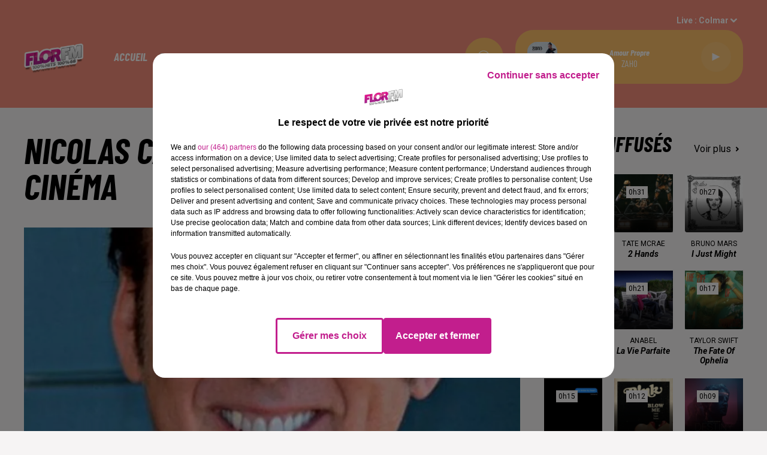

--- FILE ---
content_type: text/html; charset=utf-8
request_url: https://www.florfm.com/nicolas-cage-songe-a-se-retirer-du-cinema
body_size: 9775
content:
<!DOCTYPE html><html lang="fr"><head><meta charSet="utf-8"/><meta name="viewport" content="width=device-width,initial-scale=1.0"/><link rel="shortcut icon" type="image/x-icon" href="/favicon.ico"/><link rel="icon" type="image/x-icon" href="/favicon.ico"/><meta name="robots" content="max-snippet:-1, max-image-preview:large, max-video-preview:-1"/><script type="text/javascript" src="https://common.lesindesradios.fr/tc_LesIndesRadios_web_header.js" charSet="utf-8"></script><script type="text/javascript"> 

                    // Environment
                     var tc_vars = new Array();
                     var tc_array_events = new Array();
                     tc_vars["radio_id"] = '';
                    
                     window.tc_vars =
                      {
                        env_template: 'homepage',
                        env_work: 'PROD',
                        env_country: 'FR',
                        env_language: 'FR',
                        env_device: 'd',
                        env_currency: 'EUR',
                        // Website tree structure
                        page_name : "App load",
                        site_Id : 5608,
                        id_container : 'a5cc0b7b-4f9d-4e99-8884-ef2753293aba',
                        user_logged: 'no',
                        user_id: '',
                        user_type: '',
                        user_email: '',
                        radio_id:'',
                        id_reservation: '',
                        type_reservation: '',
                        ville_reservation: '',
                        date_reservation: '',
                        etablissement: '',
                        nom_espace: '',
                        quantite_siege: '',
                        creneau_reservation: '',
                        service_supplementaire: '',
                        unitprice_tf: '',
                        unitprice_ati: '',
                        totalprice_tf: '',
                        totalprice_ati: ''
                      };
                  
                      </script><meta name="description" content="FLOR FM : Actualité dans la région de votre radio"/><meta name="keywords" content="actualités,news,infos"/><title>Actualités - FLOR FM</title><link href="https://www.florfm.com/nicolas-cage-songe-a-se-retirer-du-cinema" rel="canonical"/><meta property="twitter:title" content="Actualités - FLOR FM"/><meta property="og:title" content="Actualités - FLOR FM"/><meta property="og:url" content="https://www.florfm.com/nicolas-cage-songe-a-se-retirer-du-cinema"/><meta property="og:description" content="FLOR FM : Actualité dans la région de votre radio"/><meta property="twitter:description" content="FLOR FM : Actualité dans la région de votre radio"/><meta property="twitter:card" content="summary"/><meta property="og:type" content="article"/><meta property="twitter:image:alt" content=""/><meta property="og:image:alt" content=""/><meta property="twitter:image" content="https://medias.lesindesradios.fr/t:app(web)/t:r(unknown)/filters:format(jpeg)/medias/6LMWEXRkzM/image/Nicolas_Cage1702283293383-format16by9.jpg"/><meta property="og:image" content="https://medias.lesindesradios.fr/t:app(web)/t:r(unknown)/filters:format(jpeg)/medias/6LMWEXRkzM/image/Nicolas_Cage1702283293383-format16by9.jpg"/><meta name="og:image:width" content="232"/><meta name="next-head-count" content="17"/><script type="text/tc_privacy" data-category="2">
<!-- Google tag (gtag.js) -->
<script async src="https://www.googletagmanager.com/gtag/js?id=G-CRGR51YM4J"></script>
<script>
  window.dataLayer = window.dataLayer || [];
  function gtag(){dataLayer.push(arguments);}
  gtag('js', new Date());

  gtag('config', 'G-CRGR51YM4J');
</script>
</script><link rel="stylesheet" type="text/css" href="/css/Statics2.css"/><link rel="stylesheet" type="text/css" href="/css/swiper-bundle.min.css"/><link href="/dynamics/8c3ppiini/styles.css" rel="stylesheet" media="all"/><script>var apidata = {"radio":{"alias":"florfm","atId":628570,"background":{"adManager":null,"displayOn":"home","id":"M2uFqHdS6d","native":{"images":{"mobile":{"id":"emP6KTy9Gi","url":"https://bocir-medias-prod.s3.fr-par.scw.cloud/medias/6LMWEXRkzM/image/GIRL_MOB_BG1654675404156.png"},"web":{"id":"wHfw6AeYMa","url":"https://bocir-medias-prod.s3.fr-par.scw.cloud/medias/6LMWEXRkzM/image/HABILLAGE_DEF_DEF_DEF1654695838061.png"}},"redirectLink":null}},"favicon":"https://bocir-medias-prod.s3.fr-par.scw.cloud/radios/florfm/images/favicon.vnd.microsoft.icon","fixedPlayer":false,"id":"VmNDSoeTa5","logoPosition":null,"maintenance":false,"metaDescription":"FLOR FM","name":"FLOR FM","neoWinnerData":null,"pages":{"archive":"aTXIH8kclc","lateralMenu":null,"playerExterne":null,"siteMap":"mnUi1ZQaAC"},"playerPosition":["header","footer"],"primaryHost":"www.florfm.com","radioFooterLogo":"https://bocir-medias-prod.s3.fr-par.scw.cloud/radios/florfm/images/footerLogo.png","radioLogo":"https://bocir-medias-prod.s3.fr-par.scw.cloud/radios/florfm/images/logo_AQvfOW6vJ5.png","robotsUrl":"https://www.florfm.com/sitemap.xml\n","structure":{"header":{"logo":"left","menuHasRadios":null,"menuSide":"left","minimized":{"active":true,"onScroll":true},"sticky":true},"player":{"bottom":{"active":false,"hasBroadcast":null,"hideOnScroll":false,"sticky":false},"externalParameters":null,"hasDetails":null,"top":{"active":true,"simpleButtons":null}},"radioGroup":null,"rossel":null},"theme":{"blockTitleFont":null,"darkColors":{"background":"#fbc069","muted":"#ffffff","text":"#ffffff"},"darkMode":false,"fontSizes":{"desktop":{"blockTitle":"3.6rem","chapo":"2.6rem","title":"6rem"},"mobile":{"blockTitle":"2.8rem","chapo":"2.6rem","title":"3.8rem"}},"footer":{"footerRadiosColor":null,"mainMenu":{"font":"barlowcondensed","fontSizes":{"desktop":"2rem","mobile":"2rem"},"italic":true,"menuColor":{"activeColor":"#f38e7a","arrowColor":"#ffffff","hoverColor":"#f38e7a","mainColor":"#ffffff"}},"secondMenu":{"font":"barlowcondensed","fontSizes":{"desktop":"1.5rem","mobile":"1.5rem"},"italic":true,"menuColor":{"activeColor":null,"arrowColor":null,"hoverColor":"#f38e7a","mainColor":"#ffffff"}}},"footerColors":{"background":"#000000","muted":"#ffffff","text":"#ffffff"},"header":{"color":"#f38e7a","menu":{"font":"barlowcondensed","fontSizes":{"desktop":"1.9rem","mobile":"2rem"},"italic":true,"menuColor":{"activeColor":"#fbc069","arrowColor":"#ffffff","hoverColor":"#fbc069","mainColor":"#ffffff"}},"splitLine":{"active":false,"color":"#ffffff","fullWidth":true}},"homepageFontSizes":null,"italicTitles":true,"lightColors":{"background":"#f6f4f4","muted":"#000000","text":"#000000"},"mainColor":"#f38e7a","mainFont":"roboto","player":{"artistParameters":{"color":"#ffffff","font":"barlowcondensed","fontSize":"1.6rem"},"bar":{"color":"#fbc069","opacity":100},"mainColor":"#fbc069","titleParameters":{"color":"#ffffff","font":"barlowcondensed","fontSize":"1.4rem"}},"readMore":null,"readMoreFont":null,"rossel":null,"separators":null,"thumbnailBadgeFont":null,"thumbnailChipColor":null,"thumbnailResumeFont":null,"titlesFont":"barlowcondensed","titlesFontHomepage":null,"useMainColorForTitles":false},"timeZone":"Europe/Paris","titreSite":"FLOR FM","ts":"8c3ppiini","urls":{"appstore":"https://apps.apple.com/fr/app/flor-fm/id1247491152","facebook":"https://www.facebook.com/radioflorfm","instagram":"https://www.instagram.com/radioflorfm/","playstore":"https://play.google.com/store/apps/details?id=fr.lesindesradios.florfm&hl=fr","twitter":"https://twitter.com/radioflorfm","youtube":""}},"menuMain":{"id":"vHYIfxEcnS","items":[{"id":"Et8rO6PYpc","label":"Connectée à L'Alsace","parentId":"1GD6PZuiA0","target":"/actualites"},{"id":"ezeY853q8J","label":"Grille des programmes","parentId":"6kpbaxFvKD","target":"/grille-des-programmes"},{"id":"omtvbJmrLX","label":"Agenda","parentId":"XT4dHp3vzh","target":"/agenda"},{"id":"5n6F9bdF2M","label":"Info Trafic","parentId":"XT4dHp3vzh","target":"/info-trafic"},{"id":"Jmtu6APEdW","label":"Podcast","parentId":"6kpbaxFvKD","target":"/podcasts-2"},{"id":"PYe2jnDnbR","label":"Jeux","parentId":"ggarD7e2Wz","target":"/jeux"},{"id":"X6XUQaYp3C","label":"ACCUEIL","parentId":null,"target":"/"},{"id":"PYAmKbsbLD","label":"Les offres d'emploi","parentId":"1GD6PZuiA0","target":"/les-offres-d-emploi-avec-sofitex"},{"id":"WckTDSccJR","label":"Règlement","parentId":"ggarD7e2Wz","target":"/reglement-jeux"},{"id":"6kpbaxFvKD","label":"RADIO","parentId":null,"target":"/grille-des-programmes"},{"id":"FERbPI9S9X","label":"Photos","parentId":"1GD6PZuiA0","target":"/photos/1"},{"id":"6ficcN7Be2","label":"HITS","parentId":null,"target":"/cetaitquoi"},{"id":"1GD6PZuiA0","label":"RUBRIQUES","parentId":null,"target":"/actualites"},{"id":"XT4dHp3vzh","label":"HAUT-RHIN","parentId":null,"target":"/agenda"},{"id":"ggarD7e2Wz","label":"JEUX","parentId":null,"target":"/jeux/1"},{"id":"sUQv3LH35n","label":"CONTACT","parentId":null,"target":"/contact"}],"menuType":"MAIN"},"menuFooter":{"id":"9ilxfMQWK2","items":[{"id":"XIuVBMQu0m","label":"Gestion des cookies","parentId":null,"target":"javascript:tC.privacy.showPrivacyCenter()"},{"id":"mJSMutw8o3","label":"Mentions légales","parentId":null,"target":"/mentions-legales"},{"id":"czGJq88Np8","label":"Plan du site","parentId":null,"target":"/plan-du-site"}],"menuType":"FOOTER"},"mode":"light","ENDPOINT":"/graphql","zones":[{"group":null,"id":"V06ZvszFeG","label":"Colmar","stream":{"altCover":null,"bd":"https://streams.lesindesradios.fr/play/radios/florfm/9osZQXjhlt/any/60/se6x8.2NokZkcT9SkH%2BEbu84JMPatZ79eD3lXJtVIbAnbelBA%3D?format=sd","displayOnWebsite":true,"geofootprint":"48.43830123270064 7.498699147781629, 48.340152849226556 6.7543205653445915, 47.958997933120926 6.6060051356570915, 47.33878928220983 6.6925224696414665, 47.694941155276084 7.5274834071414665, 48.43830123270064 7.498699147781629","hasStartOver":false,"hd":"https://streams.lesindesradios.fr/play/radios/florfm/9osZQXjhlt/any/60/se6x8.2NokZkcT9SkH%2BEbu84JMPatZ79eD3lXJtVIbAnbelBA%3D?format=hd","hls":"https://streams.lesindesradios.fr/play/radios/florfm/9osZQXjhlt/any/60/se6x8.2NokZkcT9SkH%2BEbu84JMPatZ79eD3lXJtVIbAnbelBA%3D?format=hls","id":"9osZQXjhlt","idMds":"2174546520932614320","imageUrl":"https://bocir-medias-prod.s3.fr-par.scw.cloud/radios/florfm/radiostream/9osZQXjhlt/vignette.png","label":"FLOR FM Colmar","parentId":"Dq5JyaUTKi","streamFormat":"Hd","type":"RADIO"}},{"group":null,"id":"zbgrc84VBw","label":"Mulhouse","stream":{"altCover":null,"bd":"https://streams.lesindesradios.fr/play/radios/florfm/Dq5JyaUTKi/any/60/se6x8.d3Hu7mI02FiyRh72LgJ0p9F4SbG%2BqFAl2MMRKWECFOI%3D?format=sd","displayOnWebsite":true,"geofootprint":"48.43830123270064 7.498699147781629, 48.340152849226556 6.7543205653445915, 47.958997933120926 6.6060051356570915, 47.33878928220983 6.6925224696414665, 47.694941155276084 7.5274834071414665, 48.43830123270064 7.498699147781629","hasStartOver":false,"hd":"https://streams.lesindesradios.fr/play/radios/florfm/Dq5JyaUTKi/any/60/se6x8.d3Hu7mI02FiyRh72LgJ0p9F4SbG%2BqFAl2MMRKWECFOI%3D?format=hd","hls":"https://streams.lesindesradios.fr/play/radios/florfm/Dq5JyaUTKi/any/60/se6x8.d3Hu7mI02FiyRh72LgJ0p9F4SbG%2BqFAl2MMRKWECFOI%3D?format=hls","id":"Dq5JyaUTKi","idMds":"2174546520932614320","imageUrl":"https://bocir-medias-prod.s3.fr-par.scw.cloud/radios/florfm/radiostream/Dq5JyaUTKi/vignette.png","label":"FLOR FM","parentId":null,"streamFormat":"Hd","type":"RADIO"}}],"webradios":[],"radiostreams":[{"altCover":null,"bd":"https://streams.lesindesradios.fr/play/radios/florfm/Dq5JyaUTKi/any/60/se6x8.d3Hu7mI02FiyRh72LgJ0p9F4SbG%2BqFAl2MMRKWECFOI%3D?format=sd","displayOnWebsite":true,"geofootprint":"48.43830123270064 7.498699147781629, 48.340152849226556 6.7543205653445915, 47.958997933120926 6.6060051356570915, 47.33878928220983 6.6925224696414665, 47.694941155276084 7.5274834071414665, 48.43830123270064 7.498699147781629","hasStartOver":false,"hd":"https://streams.lesindesradios.fr/play/radios/florfm/Dq5JyaUTKi/any/60/se6x8.d3Hu7mI02FiyRh72LgJ0p9F4SbG%2BqFAl2MMRKWECFOI%3D?format=hd","hls":"https://streams.lesindesradios.fr/play/radios/florfm/Dq5JyaUTKi/any/60/se6x8.d3Hu7mI02FiyRh72LgJ0p9F4SbG%2BqFAl2MMRKWECFOI%3D?format=hls","id":"Dq5JyaUTKi","idMds":"2174546520932614320","imageUrl":"https://bocir-medias-prod.s3.fr-par.scw.cloud/radios/florfm/radiostream/Dq5JyaUTKi/vignette.png","label":"FLOR FM","parentId":null,"streamFormat":"Hd","type":"RADIO"},{"altCover":null,"bd":"https://streams.lesindesradios.fr/play/radios/florfm/9osZQXjhlt/any/60/se6x8.2NokZkcT9SkH%2BEbu84JMPatZ79eD3lXJtVIbAnbelBA%3D?format=sd","displayOnWebsite":true,"geofootprint":"48.43830123270064 7.498699147781629, 48.340152849226556 6.7543205653445915, 47.958997933120926 6.6060051356570915, 47.33878928220983 6.6925224696414665, 47.694941155276084 7.5274834071414665, 48.43830123270064 7.498699147781629","hasStartOver":false,"hd":"https://streams.lesindesradios.fr/play/radios/florfm/9osZQXjhlt/any/60/se6x8.2NokZkcT9SkH%2BEbu84JMPatZ79eD3lXJtVIbAnbelBA%3D?format=hd","hls":"https://streams.lesindesradios.fr/play/radios/florfm/9osZQXjhlt/any/60/se6x8.2NokZkcT9SkH%2BEbu84JMPatZ79eD3lXJtVIbAnbelBA%3D?format=hls","id":"9osZQXjhlt","idMds":"2174546520932614320","imageUrl":"https://bocir-medias-prod.s3.fr-par.scw.cloud/radios/florfm/radiostream/9osZQXjhlt/vignette.png","label":"FLOR FM Colmar","parentId":"Dq5JyaUTKi","streamFormat":"Hd","type":"RADIO"}],"images":{"from":["https://bocir-prod-bucket","https://bocir-medias-prod"],"to":"https://medias.lesindesradios.fr"},"taggingData":{"radioIdCmp":628570,"headerCmp":"https://common.lesindesradios.fr/tc_LesIndesRadios_web_header.js","bodyCmp":"https://common.lesindesradios.fr/tc_LesIndesRadios_web_body.js","scriptCmp":null},"eventTypes":[{"id":"2vrkFGibaz","name":"Festival"},{"id":"aJ12q7gGN4","name":"Salon/Foire"},{"id":"AnrKnnsvFK","name":"Matchs Sportifs"},{"id":"bSfTbDV5PT","name":"Autre"},{"id":"CSGjqBRjRT","name":"Sport"},{"id":"F8vnMfo2w0","name":"Loto"},{"id":"fHL3OXAeKc","name":"Théâtre"},{"id":"h6QtWFmvTg","name":"Exposition"},{"id":"iZLWZswuHl","name":"Rallies"},{"id":"kd5nt1GhGw","name":"Kermesse"},{"id":"Ktk85c2Pgt","name":"Fête"},{"id":"kVSs4cI5Qv","name":"Défilé de mode"},{"id":"Nbyg2ko8dZ","name":"Brocante"},{"id":"nKvE4LPZvK","name":"Ateliers"},{"id":"oexf66jvgE","name":"Foires"},{"id":"r5ifJ78YOQ","name":"Concert"},{"id":"UGyjJA4qz1","name":"Courses pédestres"},{"id":"wk9Yu07DfH","name":"Conférences"}]};
</script><noscript data-n-css=""></noscript><script defer="" nomodule="" src="/_next/static/chunks/polyfills-c67a75d1b6f99dc8.js"></script><script src="/_next/static/chunks/webpack-74d3eef7a263d7ef.js" defer=""></script><script src="/_next/static/chunks/framework-03cd576e71e4cd66.js" defer=""></script><script src="/_next/static/chunks/main-d2ba44903cd47711.js" defer=""></script><script src="/_next/static/chunks/pages/_app-1f09d01423f32803.js" defer=""></script><script src="/_next/static/chunks/pages/%5B%5B...proxy+%5D%5D-7891cb9699c51b1e.js" defer=""></script><script src="/_next/static/cshfCXOD5hTEPTVy3uK5x/_buildManifest.js" defer=""></script><script src="/_next/static/cshfCXOD5hTEPTVy3uK5x/_ssgManifest.js" defer=""></script></head><body class="mode--light"><iframe id="iframe-connect" style="display:none"></iframe><script type="text/javascript"> 
                    // Environment
                     var tc_vars = new Array();
                     tc_vars["radio_id"] = '';
                   </script><div id="__next"><div class="Global media-max-height-lg"><header class="Header  bg--header 
    
    
    
    
    IsFixed
    
    
    
    
    
    
    
    HasPlayer
    
  " id="Header"><div class="container"><div class="HeaderContainer "><a class="HeaderLogo" href="/"><span class="logo" style="cursor:pointer"><img src="https://medias.lesindesradios.fr/t:app(web)/t:r(unknown)/fit-in/300x2000/filters:format(webp)/filters:quality(100)/radios/florfm/images/logo_AQvfOW6vJ5.png" alt="logo"/></span></a><div class="HeaderToggler"><button type="button" class="btn"><i class="icon"><svg version="1.1" xmlns="http://www.w3.org/2000/svg" xmlns:xlink="http://www.w3.org/1999/xlink" class="menu" x="0px" y="0px" viewBox="0 0 20 20" xml:space="preserve"><path d="M0,16v-2h20v2H0z M0,11V9h20v2H0z M0,6V4h20v2H0z"></path></svg></i></button></div><div class="HeaderNavContainer" id="HeaderNavContainer"><div class="" style="display:flex;flex:1 1 1px;flex-direction:column"><nav class="HeaderNav"><div class="MenuTop"><div class="isNotMobile "><div class="collapseHeader "><ul class="nav"><li class="nav-item "><a class="nav-link" href="/"> <!-- -->ACCUEIL</a></li><li class="nav-item dropdown "><a href="/grille-des-programmes" class="dropdown-toggle nav-link"> <!-- -->RADIO</a><div class="dropdown-menu  "><a class="dropdown-item" href="/grille-des-programmes">Grille des programmes</a><a class="dropdown-item" href="/podcasts-2">Podcast</a></div></li><li class="nav-item "><a class="nav-link" href="/cetaitquoi"> <!-- -->HITS</a></li><li class="nav-item dropdown "><a href="/actualites" class="dropdown-toggle nav-link"> <!-- -->RUBRIQUES</a><div class="dropdown-menu  "><a class="dropdown-item" href="/actualites">Connectée à L&#x27;Alsace</a><a class="dropdown-item" href="/les-offres-d-emploi-avec-sofitex">Les offres d&#x27;emploi</a><a class="dropdown-item" href="/photos/1">Photos</a></div></li><li class="nav-item dropdown "><a href="/agenda" class="dropdown-toggle nav-link"> <!-- -->HAUT-RHIN</a><div class="dropdown-menu  "><a class="dropdown-item" href="/agenda">Agenda</a><a class="dropdown-item" href="/info-trafic">Info Trafic</a></div></li><li class="nav-item dropdown "><a href="/jeux/1" class="dropdown-toggle nav-link"> <!-- -->JEUX</a><div class="dropdown-menu  "><a class="dropdown-item" href="/jeux">Jeux</a><a class="dropdown-item" href="/reglement-jeux">Règlement</a></div></li><li class="nav-item "><a class="nav-link" href="/contact"> <!-- -->CONTACT</a></li></ul></div></div></div></nav></div></div><div class="HeaderSearch"><a class="btn 
  
   " aria-label="Rechercher" href="/recherche"><i class="icon"><svg version="1.1" xmlns="http://www.w3.org/2000/svg" xmlns:xlink="http://www.w3.org/1999/xlink" class="search" x="0px" y="0px" viewBox="0 0 20 20" xml:space="preserve"><path d="M17.8,16.4l-2.1-2.1c0,0,0,0-0.1,0c2.1-2.7,1.9-6.7-0.6-9.1c-2.7-2.7-7.2-2.7-9.9,0c-2.7,2.7-2.7,7.2,0,9.9 C6.4,16.3,8.1,17,10,17c1.5,0,3-0.5,4.2-1.4c0,0,0,0,0,0.1l2.1,2.1c0.4,0.4,1,0.4,1.4,0C18.2,17.4,18.2,16.8,17.8,16.4z M5.8,14.2 c-2.3-2.3-2.3-6.1,0-8.5c2.3-2.3,6.1-2.3,8.5,0c2.3,2.3,2.3,6.1,0,8.5C13.1,15.4,11.6,16,10,16C8.4,16,6.9,15.4,5.8,14.2z"></path></svg></i></a></div><div class="HeaderAside"><nav class="HeaderSources"><ul class="nav"><li class="nav-item dropdown "><a href="#" class="dropdown-toggle nav-link">Live : <!-- --> <!-- -->Colmar</a><div class="dropdown-menu  "><button type="button" class="dropdown-item">Colmar</button><button type="button" class="dropdown-item">Mulhouse</button></div></li></ul></nav><div class="block bg--player Player PlayerSmall"></div></div></div></div></header><main class="Main"><script type="application/ld+json">{"@context":"http://schema.org","@type":"NewsArticle","mainEntityOfPage":{"@type":"WebPage","@id":"https://google.com/article"},"headline":"Nicolas Cage songe à se retirer du cinéma","datePublished":"2023-12-11T08:29:08.053Z","publisher":{"@type":"Organization","name":"FLOR FM","logo":{"@type":"ImageObject","url":"https://bocir-medias-prod.s3.fr-par.scw.cloud/radios/florfm/images/logo_AQvfOW6vJ5.png"}},"author":{"@type":"Organization","name":"FLOR FM"},"image":["https://bocir-medias-prod.s3.fr-par.scw.cloud/medias/6LMWEXRkzM/image/Nicolas_Cage1702283293383-format1by1.jpg"]}</script><div id="PlayerDetailsOverlay" class="PlayerDetailsOverlay hidden"></div><section class="section bg--section-light CONTENT" id="section0"><div class="container"><div class="row"><div class="col col-10 col-md-7"><h1 id="titre" class="h1 block title">Nicolas Cage songe à se retirer du cinéma</h1><div class="block paragraph" style="display:flex;flex-direction:column"><figure id="imagePrincipale" class="media" style="text-align:center;align-items:center;justify-content:center"><img class="" style="width:100%;max-width:100%" src="https://medias.lesindesradios.fr/t:app(web)/t:r(unknown)/fit-in/1100x2000/filters:format(webp)/medias/6LMWEXRkzM/image/Nicolas_Cage1702283293383-format16by9.jpg" alt="Nicolas Cage"/></figure><div style="margin-top:0"><div class="media-legend">Nicolas Cage</div><div class="media-credit">Crédit : <!-- -->Georges Biard - wikipedia</div></div></div><div id="paragraphe_knzpv7fm10" class="block paragraph"><script>window.blocparagraphe_knzpv7fm10=true;</script> <p>Approchant bient&ocirc;t de ses 60 ans, l'acteur am&eacute;ricain envisage s&eacute;rieusement de prendre sa retraite et de se retirer du monde du cin&eacute;ma.</p>
<p>Apr&egrave;s des ann&eacute;es d&eacute;di&eacute;es &agrave; une carri&egrave;re cin&eacute;matographique intense &ndash; il &eacute;tait &agrave; l'affiche de pas moins de six films en 2023, dont "Renfield" et "The Flash" &ndash; l'acteur consid&egrave;re l'id&eacute;e de se retirer pour pouvoir pleinement savourer la vie et passer du temps avec sa famille.</p>
<p>Pour l'instant, son objectif est de participer &agrave; trois ou quatre films suppl&eacute;mentaires avant de se retirer progressivement de l'industrie.</p></div></div><div class="col col-10 col-md-3 Aside"><div class="block TopTitles" id="remonteeTitresMusicaux_knzpv7fm11"><div class="heading 

  "><h2 class="title h2  ">TITRES DIFFUSÉS</h2><a href="/cetaitquoi"><span>Voir plus</span><i class="icon"><svg version="1.1" xmlns="http://www.w3.org/2000/svg" xmlns:xlink="http://www.w3.org/1999/xlink" class="chevron-right" x="0px" y="0px" viewBox="0 0 20 20" xml:space="preserve"><path d="M9.7,6.5l3.5,3.5l-3.5,3.5c-0.4,0.4-1,0.4-1.4,0s-0.4-1,0-1.4l2.1-2.1L8.3,7.9 c-0.4-0.4-0.4-1,0-1.4C8.7,6.1,9.3,6.1,9.7,6.5z"></path></svg></i></a></div><div class="toptitle-loader-height" style="display:flex;align-items:center;justify-content:center"><div class="loader" style="width:80px;height:80px"></div></div></div><hr class="hr"/></div></div></div></section></main><footer class="Footer  bg--footer "><section class="section undefined" id="footer"><div class="container"><a class="FooterLogo" href="/"><span class="logo"><img src="https://medias.lesindesradios.fr/t:app(web)/t:r(unknown)/filters:format(webp)/filters:quality(100)/radios/florfm/images/footerLogo.png" alt="logo"/></span></a><nav class="FooterNav"><ul class="nav"><li class="nav-item "><a class="nav-link" href="/"> <!-- -->ACCUEIL</a></li><li class="nav-item dropdown "><a href="/grille-des-programmes" class="dropdown-toggle nav-link"> <!-- -->RADIO</a><div class="dropdown-menu  "><a class="dropdown-item" href="/grille-des-programmes">Grille des programmes</a><a class="dropdown-item" href="/podcasts-2">Podcast</a></div></li><li class="nav-item "><a class="nav-link" href="/cetaitquoi"> <!-- -->HITS</a></li><li class="nav-item dropdown "><a href="/actualites" class="dropdown-toggle nav-link"> <!-- -->RUBRIQUES</a><div class="dropdown-menu  "><a class="dropdown-item" href="/actualites">Connectée à L&#x27;Alsace</a><a class="dropdown-item" href="/les-offres-d-emploi-avec-sofitex">Les offres d&#x27;emploi</a><a class="dropdown-item" href="/photos/1">Photos</a></div></li><li class="nav-item dropdown "><a href="/agenda" class="dropdown-toggle nav-link"> <!-- -->HAUT-RHIN</a><div class="dropdown-menu  "><a class="dropdown-item" href="/agenda">Agenda</a><a class="dropdown-item" href="/info-trafic">Info Trafic</a></div></li><li class="nav-item dropdown "><a href="/jeux/1" class="dropdown-toggle nav-link"> <!-- -->JEUX</a><div class="dropdown-menu  "><a class="dropdown-item" href="/jeux">Jeux</a><a class="dropdown-item" href="/reglement-jeux">Règlement</a></div></li><li class="nav-item "><a class="nav-link" href="/contact"> <!-- -->CONTACT</a></li></ul></nav><nav class="FooterSocial"><ul class="nav"><li class="nav-item" style="margin-right:3px"><a href="https://apps.apple.com/fr/app/flor-fm/id1247491152" class="btn 
   btn--light
   btn-sm " target="_blank" aria-label="Suivez-nous sur appstore"><i class="icon"><svg version="1.1" xmlns="http://www.w3.org/2000/svg" xmlns:xlink="http://www.w3.org/1999/xlink" class="apple" x="0px" y="0px" viewBox="0 0 20 20" xml:space="preserve"><path d="M15.6,13.3c-0.2,0.5-0.5,0.9-0.8,1.4c-0.3,0.4-0.6,0.8-1,1.2c-0.3,0.3-0.8,0.5-1.2,0.5 c-0.4,0-0.8-0.1-1.2-0.3c-0.4-0.2-0.8-0.3-1.2-0.3c-0.4,0-0.9,0.1-1.3,0.3c-0.3,0.2-0.7,0.3-1.1,0.3c-0.5,0-0.9-0.2-1.3-0.6 c-0.4-0.4-0.7-0.8-1-1.2c-0.5-0.7-0.8-1.4-1.1-2.1c-0.3-0.8-0.4-1.7-0.4-2.5c0-0.8,0.2-1.7,0.6-2.4C5,7,5.5,6.6,6,6.3 C6.5,6,7.1,5.8,7.7,5.8c0.5,0,0.9,0.1,1.3,0.3c0.3,0.1,0.7,0.3,1.1,0.3c0.4-0.1,0.8-0.2,1.2-0.4c0.5-0.2,1-0.3,1.6-0.3 c1.1,0,2,0.5,2.7,1.4c-1,0.5-1.6,1.6-1.6,2.7c0,0.8,0.3,1.7,1,2.2c0.3,0.3,0.6,0.5,1,0.6C15.8,12.9,15.7,13.1,15.6,13.3L15.6,13.3z M12.9,2.7c0,0.7-0.3,1.4-0.8,2c-0.5,0.7-1.3,1.1-2.2,1.1c0-0.1,0-0.2,0-0.3c0-0.7,0.3-1.4,0.8-2c0.3-0.3,0.6-0.6,1-0.7 c0.4-0.2,0.7-0.3,1.1-0.3C12.9,2.5,12.9,2.6,12.9,2.7L12.9,2.7z"></path></svg></i></a></li><li class="nav-item" style="margin-right:3px"><a href="https://www.facebook.com/radioflorfm" class="btn 
   btn--light
   btn-sm " target="_blank" aria-label="Suivez-nous sur Facebook"><i class="icon"><svg version="1.1" xmlns="http://www.w3.org/2000/svg" xmlns:xlink="http://www.w3.org/1999/xlink" class="facebook" x="0px" y="0px" viewBox="0 0 20 20" xml:space="preserve"><path d="M11.1,17v-6.4h2.1l0.3-2.5h-2.5V6.5c0-0.7,0.2-1.2,1.2-1.2h1.3V3.1C13,3,12.4,3,11.7,3c-1.7-0.1-3.1,1.1-3.2,2.8 c0,0.2,0,0.3,0,0.5v1.8H6.4v2.5h2.1V17H11.1z"></path></svg></i></a></li><li class="nav-item" style="margin-right:3px"><a href="https://www.instagram.com/radioflorfm/" class="btn 
   btn--light
   btn-sm " target="_blank" aria-label="Suivez-nous sur Instagram"><i class="icon"><svg version="1.1" xmlns="http://www.w3.org/2000/svg" xmlns:xlink="http://www.w3.org/1999/xlink" class="instagram" x="0px" y="0px" viewBox="0 0 20 20" xml:space="preserve"><path d="M10.9,3c1.1,0,1.4,0,2,0c0.6,0,1.2,0.1,1.7,0.3c0.5,0.2,0.9,0.5,1.2,0.8c0.4,0.3,0.6,0.8,0.8,1.2C16.8,6,16.9,6.5,17,7.1 c0,0.7,0,0.9,0,2.4v1c0,1.5,0,1.7,0,2.4c0,0.6-0.1,1.2-0.3,1.7c-0.2,0.5-0.5,0.9-0.8,1.2c-0.3,0.4-0.8,0.6-1.2,0.8 c-0.5,0.2-1.1,0.3-1.7,0.3c-0.7,0-0.9,0-2.4,0h-1c-1.5,0-1.7,0-2.4,0c-0.6,0-1.2-0.1-1.7-0.3c-0.5-0.2-0.9-0.5-1.2-0.8 c-0.4-0.3-0.6-0.8-0.8-1.2C3.2,14,3.1,13.5,3,12.9c0-0.6,0-0.9,0-2V9.1c0-1.1,0-1.4,0-2c0-0.6,0.1-1.2,0.3-1.7 c0.2-0.5,0.5-0.9,0.8-1.2c0.3-0.4,0.8-0.6,1.2-0.8C6,3.2,6.5,3.1,7.1,3c0.6,0,0.9,0,2,0L10.9,3z M10.9,4.3H9.1c-1.1,0-1.4,0-2,0 c-0.4,0-0.9,0.1-1.3,0.2C5.6,4.7,5.3,4.8,5.1,5.1C4.8,5.3,4.7,5.6,4.5,5.9C4.4,6.3,4.3,6.7,4.3,7.2c0,0.6,0,0.9,0,2v1.7 c0,1.1,0,1.4,0,2c0,0.4,0.1,0.9,0.2,1.3c0.1,0.3,0.3,0.6,0.5,0.8c0.2,0.2,0.5,0.4,0.8,0.5c0.4,0.2,0.9,0.2,1.3,0.2c0.7,0,1,0,2.8,0 h0.2c1.6,0,1.9,0,2.6,0c0.4,0,0.9-0.1,1.3-0.2c0.3-0.1,0.6-0.3,0.8-0.5c0.2-0.2,0.4-0.5,0.5-0.8c0.2-0.4,0.2-0.9,0.2-1.3 c0-0.7,0-1,0-2.8V9.7c0-1.6,0-1.9,0-2.6c0-0.4-0.1-0.9-0.2-1.3c-0.1-0.3-0.3-0.6-0.5-0.8c-0.2-0.2-0.5-0.4-0.8-0.5 c-0.4-0.2-0.9-0.2-1.3-0.2C12.2,4.3,12,4.3,10.9,4.3L10.9,4.3z M10,6.4c2,0,3.6,1.6,3.6,3.6c0,2-1.6,3.6-3.6,3.6 c-2,0-3.6-1.6-3.6-3.6C6.4,8,8,6.4,10,6.4z M10,7.7c-1.3,0-2.3,1-2.3,2.3c0,0,0,0,0,0c0,1.3,1,2.3,2.3,2.3c0,0,0,0,0,0 c1.3,0,2.3-1,2.3-2.3c0,0,0,0,0,0C12.3,8.7,11.3,7.7,10,7.7C10,7.7,10,7.7,10,7.7z M13.7,5.4c0.5,0,0.8,0.4,0.8,0.8l0,0 c0,0.5-0.4,0.8-0.8,0.8l0,0c-0.5,0-0.8-0.4-0.8-0.8l0,0C12.9,5.8,13.3,5.4,13.7,5.4C13.7,5.4,13.7,5.4,13.7,5.4L13.7,5.4z"></path></svg></i></a></li><li class="nav-item" style="margin-right:3px"><a href="https://play.google.com/store/apps/details?id=fr.lesindesradios.florfm&amp;hl=fr" class="btn 
   btn--light
   btn-sm " target="_blank" aria-label="Suivez-nous sur playstore"><i class="icon"><svg version="1.1" xmlns="http://www.w3.org/2000/svg" xmlns:xlink="http://www.w3.org/1999/xlink" class="android" x="0px" y="0px" viewBox="0 0 20 20" xml:space="preserve"><path d="M13.7,7.3c0.2,0,0.3,0.1,0.3,0.3V13c0,0.8-0.5,1.5-1.3,1.6h0V17c0,0.6-0.4,1-1,1c-0.5,0-1-0.4-1-1v-2.3H9.3V17 c0,0.6-0.4,1-1,1c-0.5,0-1-0.4-1-1v-2.4C6.6,14.5,6,13.8,6,13V7.7c0-0.2,0.1-0.3,0.3-0.3H13.7L13.7,7.3z M4.3,7.3c0.5,0,1,0.4,1,1 V13c0,0.6-0.4,1-1,1c-0.5,0-1-0.4-1-1V8.3C3.3,7.8,3.8,7.3,4.3,7.3z M15.7,7.3c0.5,0,1,0.4,1,1V13c0,0.6-0.4,1-1,1c-0.5,0-1-0.4-1-1 V8.3C14.7,7.8,15.1,7.3,15.7,7.3L15.7,7.3z M13.2,2.1c0.1,0.1,0.1,0.3,0,0.5l0,0l-0.8,0.8c1,0.7,1.6,1.8,1.6,3 c0,0.2-0.1,0.3-0.3,0.3H6.3C6.2,6.7,6,6.5,6,6.3l0,0c0-1.2,0.6-2.3,1.5-2.9l0,0L6.8,2.6c-0.1-0.1-0.1-0.3,0-0.5C6.9,2,7.1,2,7.2,2.1 l0,0L8.2,3c1.1-0.5,2.4-0.5,3.6,0l0,0l0.9-0.9l0,0C12.9,2,13.1,2,13.2,2.1C13.2,2.1,13.2,2.1,13.2,2.1z M8.3,4.7C8.2,4.7,8,4.8,8,5 l0,0c0,0.2,0.1,0.3,0.3,0.3c0,0,0,0,0,0c0.2,0,0.3-0.1,0.3-0.3c0,0,0,0,0,0C8.7,4.8,8.5,4.7,8.3,4.7L8.3,4.7z M11.7,4.7 c-0.2,0-0.3,0.1-0.3,0.3l0,0c0,0.2,0.1,0.3,0.3,0.3c0,0,0,0,0,0C11.9,5.3,12,5.2,12,5c0,0,0,0,0,0C12,4.8,11.8,4.7,11.7,4.7 L11.7,4.7z"></path></svg></i></a></li><li class="nav-item" style="margin-right:3px"><a href="https://twitter.com/radioflorfm" class="btn 
   btn--light
   btn-sm " target="_blank" aria-label="Suivez-nous sur Twitter"><i class="icon"><svg version="1.1" xmlns="http://www.w3.org/2000/svg" xmlns:xlink="http://www.w3.org/1999/xlink" class="twitter" x="0px" y="0px" viewBox="0 0 20 20" xml:space="preserve"><path d="M14.3134 2.5H16.6135L11.5884 8.85385L17.5 17.5H12.8713L9.24593 12.2562L5.09769 17.5H2.7962L8.17098 10.7038L2.5 2.5H7.24621L10.5232 7.29308L14.3134 2.5ZM13.5061 15.9769H14.7806L6.55368 3.94308H5.186L13.5061 15.9769Z"></path></svg></i></a></li></ul></nav><nav class="FooterLegal"><ul class="nav"><li class="nav-item "><a class="nav-link" href="javascript:tC.privacy.showPrivacyCenter()"> <!-- -->Gestion des cookies</a></li><li class="nav-item "><a class="nav-link" href="/mentions-legales"> <!-- -->Mentions légales</a></li><li class="nav-item "><a class="nav-link" href="/plan-du-site"> <!-- -->Plan du site</a></li></ul></nav></div></section></footer><svg class="ClipPath"><clipPath id="chevron" clipPathUnits="objectBoundingBox"><path d="M0.976,0.114 L0.928,0.038 C0.911,0.013,0.892,0,0.87,0 C0.847,0,0.828,0.013,0.812,0.038 L0.5,0.533 L0.188,0.038 C0.172,0.013,0.153,0,0.13,0 C0.108,0,0.089,0.013,0.072,0.038 L0.024,0.114 C0.008,0.14,0,0.171,0,0.207 C0,0.243,0.008,0.274,0.024,0.298 L0.442,0.961 C0.458,0.987,0.477,1,0.5,1 C0.523,1,0.542,0.987,0.558,0.961 L0.976,0.298 C0.992,0.273,1,0.243,1,0.207 C1,0.171,0.992,0.141,0.976,0.114"></path></clipPath></svg></div></div><script id="__NEXT_DATA__" type="application/json">{"props":{"pageProps":{"page":{"__typename":"Page","canonical":"https://www.florfm.com/nicolas-cage-songe-a-se-retirer-du-cinema","category":null,"categoryId":null,"createdBy":"Bruno Demichelis","doNotAmp":null,"doNotIndex":false,"doNotIndexGoogle":false,"id":"KRGGwCr6gd","name":"Nicolas Cage songe à se retirer du cinéma","pageContent":{"__typename":"PageContent","blocsData":"{\"titre\":{\"content\":\"Nicolas Cage songe à se retirer du cinéma\"},\"chapo\":{},\"category\":{\"categoryIds\":[\"owOWEqDYyS\"]},\"imagePrincipale\":{\"mediaId\":\"8AMTqnCKdw\",\"afficherCreditLegende\":true,\"formatImage\":\"large\",\"alignSelf\":\"center\",\"widthPercentage\":100},\"paragraphe_knzpv7fm10\":{\"content\":\"\u003cp\u003eApprochant bient\u0026ocirc;t de ses 60 ans, l'acteur am\u0026eacute;ricain envisage s\u0026eacute;rieusement de prendre sa retraite et de se retirer du monde du cin\u0026eacute;ma.\u003c/p\u003e\\n\u003cp\u003eApr\u0026egrave;s des ann\u0026eacute;es d\u0026eacute;di\u0026eacute;es \u0026agrave; une carri\u0026egrave;re cin\u0026eacute;matographique intense \u0026ndash; il \u0026eacute;tait \u0026agrave; l'affiche de pas moins de six films en 2023, dont \\\"Renfield\\\" et \\\"The Flash\\\" \u0026ndash; l'acteur consid\u0026egrave;re l'id\u0026eacute;e de se retirer pour pouvoir pleinement savourer la vie et passer du temps avec sa famille.\u003c/p\u003e\\n\u003cp\u003ePour l'instant, son objectif est de participer \u0026agrave; trois ou quatre films suppl\u0026eacute;mentaires avant de se retirer progressivement de l'industrie.\u003c/p\u003e\"}}","data":{"__typename":"PageContentDataType","locationZoneIds":null},"model":{"__typename":"Model","attributes":{"__typename":"ModelAttributes","locationZone":true},"contentType":"article","id":"bVmJvoWLLU","pagebuilder":"{\"sections\":[{\"layout\":\"7/3\",\"blocsByColumn\":[[{\"id\":\"titre\",\"format\":\"7\",\"name\":\"titre\",\"data\":{}},{\"id\":\"chapo\",\"format\":\"7\",\"name\":\"chapo\",\"data\":{}},{\"id\":\"category\",\"format\":\"7\",\"name\":\"category\",\"data\":{}},{\"id\":\"imagePrincipale\",\"format\":\"7\",\"name\":\"imagePrincipale\",\"data\":{}},{\"id\":\"paragraphe_knzpv7fm10\",\"format\":\"7\",\"name\":\"paragraphe\",\"data\":{}},{\"id\":\"corps\",\"format\":\"7\",\"name\":\"corps\",\"data\":{}}],[{\"id\":\"remonteeTitresMusicaux_knzpv7fm11\",\"format\":\"3\",\"name\":\"remonteeTitresMusicaux\",\"data\":{\"thumbnailsStyle\":\"vertical\",\"thumbnailsPerRow\":3,\"rowsPerPage\":3,\"imagesStyle\":\"straightEdges\",\"liftsType\":\"broadcastTracks\",\"displaySearch\":false,\"titleOnModel\":\"TITRES DIFFUSÉS\",\"definedOnModel\":true,\"linkType\":\"free\",\"seeMoreLink\":true,\"externalLink\":\"/cetaitquoi\",\"linkLabel\":\"Voir plus\"}}]]}]}","type":"CONTENT"},"updatedAt":"2023-12-11T08:29:05.000Z"},"pageData":{"__typename":"PageDataType","locationZoneIds":null,"tags":[]},"previewUrl":"https://bocir-medias-prod.s3.fr-par.scw.cloud/medias/6LMWEXRkzM/image/Nicolas_Cage1702283293383-format1by1.jpg","publishedDate":"2023-12-11T08:29:08.053Z","seo":{"__typename":"SEO","description":"%%site%% : Actualité dans la région de votre radio","keywords":"actualités,news,infos","title":"Actualités - %%site%%"},"slug":"/nicolas-cage-songe-a-se-retirer-du-cinema","withoutHeaderFooter":false},"title":"Nicolas Cage songe à se retirer du cinéma","host":"www.florfm.com","fetchedContent":{"imagePrincipale":{"__typename":"Media","credit":"Georges Biard - wikipedia","description":null,"legend":"Nicolas Cage","medias":[{"__typename":"MediaSpecifications","format":"1by1","height":639,"url":"https://bocir-medias-prod.s3.fr-par.scw.cloud/medias/6LMWEXRkzM/image/Nicolas_Cage1702283293383-format1by1.jpg","width":639},{"__typename":"MediaSpecifications","format":"4by3","height":310,"url":"https://bocir-medias-prod.s3.fr-par.scw.cloud/medias/6LMWEXRkzM/image/Nicolas_Cage1702283293383-format4by3.jpg","width":414},{"__typename":"MediaSpecifications","format":"4by7","height":639,"url":"https://bocir-medias-prod.s3.fr-par.scw.cloud/medias/6LMWEXRkzM/image/Nicolas_Cage1702283293383-format4by7.jpg","width":365},{"__typename":"MediaSpecifications","format":"16by9","height":232,"url":"https://bocir-medias-prod.s3.fr-par.scw.cloud/medias/6LMWEXRkzM/image/Nicolas_Cage1702283293383-format16by9.jpg","width":414},{"__typename":"MediaSpecifications","format":"original","height":null,"url":"https://bocir-medias-prod.s3.fr-par.scw.cloud/medias/6LMWEXRkzM/image/Nicolas_Cage1702283293383.jpg","width":null}],"specificAttributes":{"__typename":"SpecificAttributes","alternativeText":"Nicolas Cage"}},"remonteeTitresMusicaux_knzpv7fm11":{"__typename":"ContentResult","seeMoreSlug":null}},"pageContext":{"slug":"/nicolas-cage-songe-a-se-retirer-du-cinema","categoryId":null,"pageCategories":["owOWEqDYyS"],"host":"www.florfm.com","withoutHeaderFooter":false,"doNotIndexGoogle":false,"tags":[],"locationZonesIds":null,"modelType":"CONTENT","modelContentType":"article"},"chapo":null},"__N_SSP":true},"page":"/[[...proxy+]]","query":{"proxy+":["nicolas-cage-songe-a-se-retirer-du-cinema"]},"buildId":"cshfCXOD5hTEPTVy3uK5x","isFallback":false,"isExperimentalCompile":false,"gssp":true,"scriptLoader":[]}</script><span><!-- Global site tag (gtag.js) - Google Analytics -->
<script async src="https://www.googletagmanager.com/gtag/js?id=UA-151674287-1"></script>
<script>
  window.dataLayer = window.dataLayer || [];
  function gtag(){dataLayer.push(arguments);}
  gtag('js', new Date());

  gtag('config', 'UA-151674287-1');
</script></span></body></html>